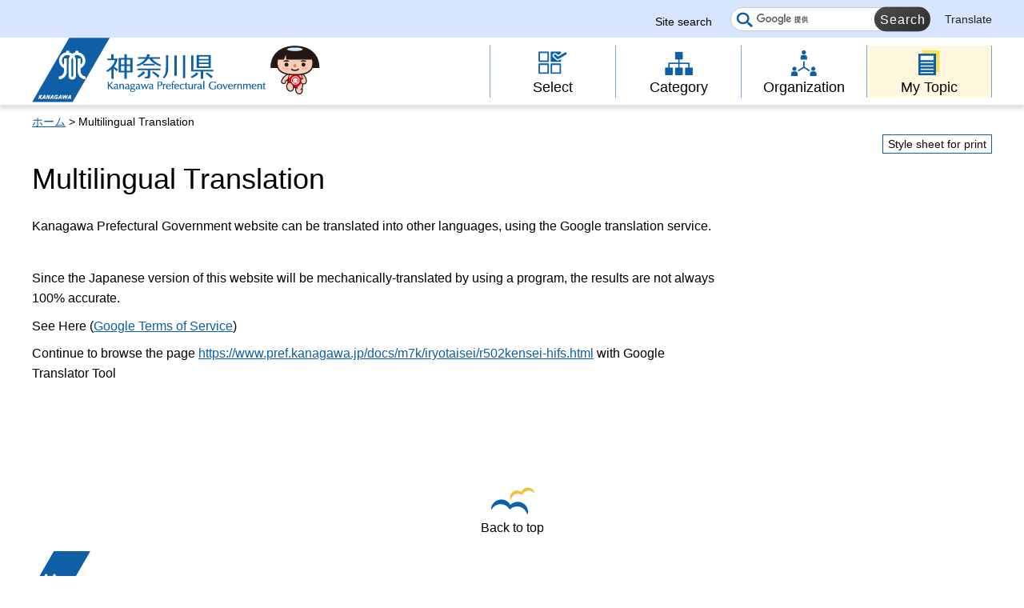

--- FILE ---
content_type: application/javascript
request_url: http://www.pref.kanagawa.jp/shared/site_rn/js/menu.js
body_size: 3190
content:
/**
 * prevHtmlクラス
 */

/**
 * コンストラクタの宣言
 * @param String id 表示オブジェクトのID名
 * @param Object data 表示データ情報格納オブジェクト
 */
var prevHtml = function(id, data) {
	// 定数の宣言
	this.none_data_str = '現在、情報はありません。';
	
	// 引数チェック
	// 表示オブジェクト必須チェック
	if (!window.document.getElementById(id)) {
		alert('System Error! [Constructor]' + "\n" + '表示領域が存在しません。');
		return;
	}
	// 表示用データ取得URL必須チェック
	if (!data || !data.url) {
		alert('System Error! [Constructor]' + "\n" + '表示するURLが指定されていません。');
		return;
	}
	
	// 変数の宣言（引数により設定変更可能なもの）
	// 表示オブジェクト
	this.prev_area = window.document.getElementById(id);
	// 表示用データ取得URL
	this.target_url = data.url;
	// 表示用データ取得ID
	this.target_id = (data.id ? data.id : '');
	
	// 取得処理開始
	this.loading();
}

/**
 * Ajax用オブジェクトの作成
 * Ajax用にHTTP通信を行うためのオブジェクトを作成する
 * @return XMLhttpObjectオブジェクト
 */
function createXMLHttpRequest(){
	var XMLhttpObject = null;
	try{ XMLhttpObject = new XMLHttpRequest(); }
	catch(e){
		try{ XMLhttpObject = new ActiveXObject("Msxml2.XMLHTTP"); }
		catch(e){
			try{ XMLhttpObject = new ActiveXObject("Microsoft.XMLHTTP"); }
			catch(e){ return null; }
		}
	}
	return XMLhttpObject;
}

/**
 * 処理関数郡の宣言
 */
prevHtml.prototype = {
	/**
	 * 表示用データを取得する
	 */
	loading : function() {
		var class_id = this;
		var xmlhttp = createXMLHttpRequest();
		if (xmlhttp) {
			xmlhttp.onreadystatechange = function() {
				// アクセス完了
				if (xmlhttp.readyState == 4) {
					// 取得成功
					if (xmlhttp.status == 200) {
						class_id.preview(xmlhttp.responseText);
					}
					// 取得失敗
					else {
						class_id.prev_area.parentNode.removeChild(class_id.prev_area);
					}
				}
			}
		}
		else {
			alert('System Error! [loading]' + "\n" + 'データロード用オブジェクトが定義されていません。');
			return;
		}
		//リクエスト処理
		xmlhttp.open('GET', this.target_url, true);
		xmlhttp.setRequestHeader('If-Modified-Since', 'Thu, 01 Jun 1970 00:00:00 GMT');
		xmlhttp.send(null);
	}, 
	
	/**
	 * 取得したデータを表示する
	 * @param String str 表示するデータ
	 * @return 正常に表示できた場合はTRUE、そうでない場合はFALSEを返す
	 */
	preview : function(str) {
		//引数のチェック
		if (!str || str == '') {
			return false;
		}
		
		// 表示用文字列
		var prev_str = '';
		// BODYを取得する
		prev_str = this.getHtmlByTagName(str, 'BODY');
		// 表示用データ取得IDの指定がある場合
		if (this.target_id != '') {
			prev_str = this.getHtmlById(prev_str, this.target_id);
		}
		if (prev_str.length > 0) {
			// 改行削除
			prev_str = prev_str.replace(/\r?\n/ig, '');
			// 表示
			this.prev_area.innerHTML = prev_str;
		}
		else {
			//取得できなかった場合は領域削除
			this.prev_area.parentNode.removeChild(this.prev_area);
		}
	}, 
	
	/**
	 * HTMLより指定されたIDのinnerHTMLを取得する
	 * @param String str 取得するHTML
	 * @param String id 取得するid
	 * @return String IDが取得出来た場合はID内のHTML、そうでない場合は元の文字列を返す
	 */
	getHtmlById : function(str, id) {
		var return_str = str;
		// 取得した文字列をDOMに変更する
		getting_html = this.string2dom(str);
		// HTML中にIDが存在する場合はIDを取得
		var get_html_id = null;
		try {
			// 全子要素をループで処理する
			var child_elements = getting_html.getElementsByTagName('*');
			for (i = 0; i < child_elements.length; i++) {
				// 指定のIDがあった場合は、取得する
				if (child_elements[i].id && child_elements[i].id == id) {
					get_html_id = child_elements[i];
					break;
				}
			}
		} catch (e) {}
		// innerHTMLが取得できる場合
		// 指定IDで情報が取得できなかった場合（IDの記入ミス等）は空白で返す
		if (get_html_id != null) {
			if (get_html_id.innerHTML) {
				return_str = get_html_id.innerHTML;
			}
		}
		else {
			return_str = '';
		}
		return return_str;
	}, 
	
	/**
	 * HTMLより指定されたタグのinnerHTMLを取得する
	 * @param String str 取得するHTML
	 * @param String tag 取得するタグ
	 * @return String タグが取得出来た場合はタグ内のHTML、そうでない場合は元の文字列を返す
	 */
	getHtmlByTagName : function(str, tag) {
		var return_str = str;
		// タグの文字列を抽出する
		var tag_regexp = new RegExp('<' + tag + '(\\s+[^>]*)?>((.|\\r?\\n)*?)<\/' + tag + '>', 'im');
		if ((tmp_str = str.match(tag_regexp)[0]) != false) {
			// 先頭から改行までを取得
			var tag_st = tmp_str.match(/^[^>]*>/im)[0];
			tmp_str = tmp_str.substr(tag_st.length);
			tmp_str = tmp_str.substr(0, (tmp_str.length - ('</' + tag + '>').length));
		}
		// 取得した文字列をDOMに変更する
		getting_html = this.string2dom(tmp_str);
		// innerHTMLが取得できる場合
		if (getting_html.innerHTML) {
			return_str = getting_html.innerHTML;
		}
		return return_str;
	}, 
	
	/**
	 * 文字列をDOM構造に変換
	 * @param String str 変換対象文字列
	 * @return Element 文字列をDOM構造化したオブジェクトを返す（DIVの子要素として返す）
	 */
	string2dom : function(str) {
		var tmp_div = window.document.createElement('DIV');
		tmp_div.innerHTML = str;
		return tmp_div;
	}, 
	
	/**
	 * 文字列から空白を取り除く
	 * @param String str 変換対象文字列
	 * @return String 変換後の文字列
	 */
	trim : function(str) {
		return str.replace(/^[ \n\r\t]+|[ \n\r\t]+$/g, '');
	}, 
	
	/**
	 * 対象のElementから指定したクラスの要素を取得する
	 * @param Element elem 検索対象のElementオブジェクト
	 * @param String class_name 検索するクラス名
	 * @return Element 一致した要素の配列を返す
	 */
	getElementsByClassName : function(elem, class_name) {
		// 戻り値の配列
		var return_elements = new Array();
		
		// 全子要素をループで処理する
		var search_elements = elem.getElementsByTagName('*');
		for (i = 0; i < search_elements.length; i++) {
			// クラス名が一致する場合
			if (search_elements[i].className && search_elements[i].className == class_name) {
				// 一致した要素を取得
				return_elements[return_elements.length] = search_elements[i];
			}
		}
		// 戻り値の指定
		return return_elements;
	}
}